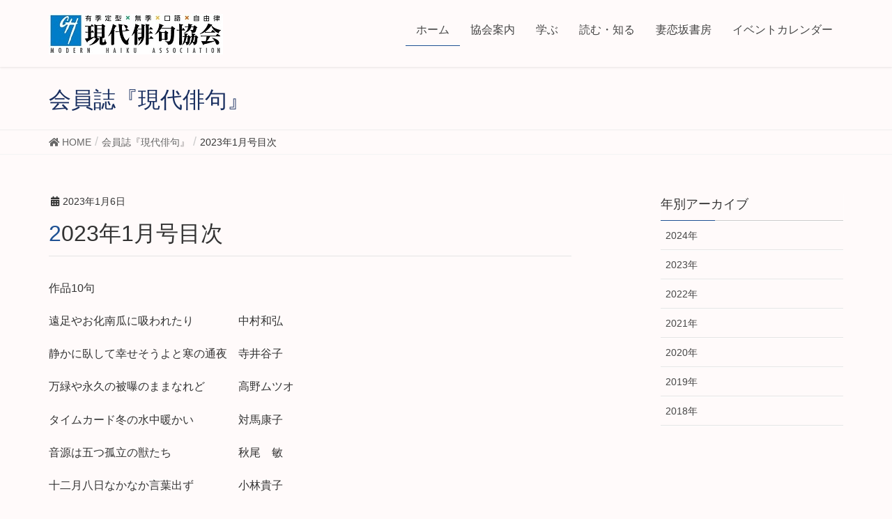

--- FILE ---
content_type: text/html; charset=UTF-8
request_url: https://gendaihaiku.gr.jp/kikanshi/kikanshi-10727/
body_size: 9238
content:
<!DOCTYPE html>
<html lang="ja" prefix="og: http://ogp.me/ns#">
<head>
<meta charset="utf-8">
<meta http-equiv="X-UA-Compatible" content="IE=edge">
<meta name="viewport" content="width=device-width, initial-scale=1">
<title>2023年1月号目次 - 現代俳句協会</title>

<!-- This site is optimized with the Yoast SEO plugin v9.1 - https://yoast.com/wordpress/plugins/seo/ -->
<link rel="canonical" href="https://gendaihaiku.gr.jp/kikanshi/kikanshi-10727/" />
<meta property="og:locale" content="ja_JP" />
<meta property="og:type" content="article" />
<meta property="og:title" content="2023年1月号目次 - 現代俳句協会" />
<meta property="og:description" content="作品10句 遠足やお化南瓜に吸われたり　　　　中村和弘 静かに臥して幸せそうよと寒の通夜　寺井谷子 万緑や永久の被曝のままなれど　　　高野ムツオ タイムカード冬の水中暖かい　　　　対馬康子 音源は五つ孤立の獣たち　　　　 &hellip;" />
<meta property="og:url" content="https://gendaihaiku.gr.jp/kikanshi/kikanshi-10727/" />
<meta property="og:site_name" content="現代俳句協会" />
<meta property="og:image" content="https://gendaihaiku.gr.jp/wp/wp-content/uploads/2023/01/現代俳句1月号_表1.jpg" />
<meta property="og:image:secure_url" content="https://gendaihaiku.gr.jp/wp/wp-content/uploads/2023/01/現代俳句1月号_表1.jpg" />
<meta name="twitter:card" content="summary_large_image" />
<meta name="twitter:description" content="作品10句 遠足やお化南瓜に吸われたり　　　　中村和弘 静かに臥して幸せそうよと寒の通夜　寺井谷子 万緑や永久の被曝のままなれど　　　高野ムツオ タイムカード冬の水中暖かい　　　　対馬康子 音源は五つ孤立の獣たち　　　　 [&hellip;]" />
<meta name="twitter:title" content="2023年1月号目次 - 現代俳句協会" />
<meta name="twitter:image" content="https://gendaihaiku.gr.jp/wp/wp-content/uploads/2023/01/現代俳句1月号_表1.jpg" />
<!-- / Yoast SEO plugin. -->

<link rel='dns-prefetch' href='//s0.wp.com' />
<link rel='dns-prefetch' href='//secure.gravatar.com' />
<link rel='dns-prefetch' href='//s.w.org' />
<link rel="alternate" type="application/rss+xml" title="現代俳句協会 &raquo; フィード" href="https://gendaihaiku.gr.jp/feed/" />
<link rel="alternate" type="application/rss+xml" title="現代俳句協会 &raquo; コメントフィード" href="https://gendaihaiku.gr.jp/comments/feed/" />
<meta name="description" content="作品10句遠足やお化南瓜に吸われたり　　　　中村和弘静かに臥して幸せそうよと寒の通夜　寺井谷子万緑や永久の被曝のままなれど　　　高野ムツオタイムカード冬の水中暖かい　　　　対馬康子音源は五つ孤立の獣たち　　　　　　秋尾　敏十二月八日なかなか言葉出ず　　　　小林貴子門門は息をしており初明り　　　　　久保純夫わたくしを断崖と呼べ　野分と呼べ　筑紫磐井若水を汲むに鮮（あらた）な指のいろ  永井江美子現代俳句　 目次 令和 5 年 1 月号" />		<script type="text/javascript">
			window._wpemojiSettings = {"baseUrl":"https:\/\/s.w.org\/images\/core\/emoji\/12.0.0-1\/72x72\/","ext":".png","svgUrl":"https:\/\/s.w.org\/images\/core\/emoji\/12.0.0-1\/svg\/","svgExt":".svg","source":{"concatemoji":"https:\/\/gendaihaiku.gr.jp\/wp\/wp-includes\/js\/wp-emoji-release.min.js?ver=5.4.18"}};
			/*! This file is auto-generated */
			!function(e,a,t){var n,r,o,i=a.createElement("canvas"),p=i.getContext&&i.getContext("2d");function s(e,t){var a=String.fromCharCode;p.clearRect(0,0,i.width,i.height),p.fillText(a.apply(this,e),0,0);e=i.toDataURL();return p.clearRect(0,0,i.width,i.height),p.fillText(a.apply(this,t),0,0),e===i.toDataURL()}function c(e){var t=a.createElement("script");t.src=e,t.defer=t.type="text/javascript",a.getElementsByTagName("head")[0].appendChild(t)}for(o=Array("flag","emoji"),t.supports={everything:!0,everythingExceptFlag:!0},r=0;r<o.length;r++)t.supports[o[r]]=function(e){if(!p||!p.fillText)return!1;switch(p.textBaseline="top",p.font="600 32px Arial",e){case"flag":return s([127987,65039,8205,9895,65039],[127987,65039,8203,9895,65039])?!1:!s([55356,56826,55356,56819],[55356,56826,8203,55356,56819])&&!s([55356,57332,56128,56423,56128,56418,56128,56421,56128,56430,56128,56423,56128,56447],[55356,57332,8203,56128,56423,8203,56128,56418,8203,56128,56421,8203,56128,56430,8203,56128,56423,8203,56128,56447]);case"emoji":return!s([55357,56424,55356,57342,8205,55358,56605,8205,55357,56424,55356,57340],[55357,56424,55356,57342,8203,55358,56605,8203,55357,56424,55356,57340])}return!1}(o[r]),t.supports.everything=t.supports.everything&&t.supports[o[r]],"flag"!==o[r]&&(t.supports.everythingExceptFlag=t.supports.everythingExceptFlag&&t.supports[o[r]]);t.supports.everythingExceptFlag=t.supports.everythingExceptFlag&&!t.supports.flag,t.DOMReady=!1,t.readyCallback=function(){t.DOMReady=!0},t.supports.everything||(n=function(){t.readyCallback()},a.addEventListener?(a.addEventListener("DOMContentLoaded",n,!1),e.addEventListener("load",n,!1)):(e.attachEvent("onload",n),a.attachEvent("onreadystatechange",function(){"complete"===a.readyState&&t.readyCallback()})),(n=t.source||{}).concatemoji?c(n.concatemoji):n.wpemoji&&n.twemoji&&(c(n.twemoji),c(n.wpemoji)))}(window,document,window._wpemojiSettings);
		</script>
		<style type="text/css">
img.wp-smiley,
img.emoji {
	display: inline !important;
	border: none !important;
	box-shadow: none !important;
	height: 1em !important;
	width: 1em !important;
	margin: 0 .07em !important;
	vertical-align: -0.1em !important;
	background: none !important;
	padding: 0 !important;
}
</style>
	<link rel='stylesheet' id='ai1ec_style-css'  href='//gendaihaiku.gr.jp/wp/wp-content/plugins/all-in-one-event-calendar/cache/a2786b03_ai1ec_parsed_css.css?ver=2.5.32' type='text/css' media='all' />
<link rel='stylesheet' id='font-awesome-css'  href='https://gendaihaiku.gr.jp/wp/wp-content/themes/lightning/inc/font-awesome/versions/5.0.13/web-fonts-with-css/css/fontawesome-all.min.css?ver=5.0' type='text/css' media='all' />
<link rel='stylesheet' id='wp-block-library-css'  href='https://gendaihaiku.gr.jp/wp/wp-includes/css/dist/block-library/style.min.css?ver=5.4.18' type='text/css' media='all' />
<link rel='stylesheet' id='vk-blocks-buid-css-css'  href='https://gendaihaiku.gr.jp/wp/wp-content/plugins/vk-all-in-one-expansion-unit/plugins/vk-blocks/build/block-build.css?ver=0.3.1' type='text/css' media='all' />
<link rel='stylesheet' id='jetpack-email-subscribe-css'  href='https://gendaihaiku.gr.jp/wp/wp-content/plugins/jetpack/modules/shortcodes/css/jetpack-email-subscribe.css?ver=1.0' type='text/css' media='all' />
<link rel='stylesheet' id='contact-form-7-css'  href='https://gendaihaiku.gr.jp/wp/wp-content/plugins/contact-form-7/includes/css/styles.css?ver=5.1.1' type='text/css' media='all' />
<link rel='stylesheet' id='vkExUnit_common_style-css'  href='https://gendaihaiku.gr.jp/wp/wp-content/plugins/vk-all-in-one-expansion-unit/css/vkExUnit_style.css?ver=7.1.2' type='text/css' media='all' />
<link rel='stylesheet' id='lightning-common-style-css'  href='https://gendaihaiku.gr.jp/wp/wp-content/themes/lightning/assets/css/common.css?ver=6.4.2' type='text/css' media='all' />
<link rel='stylesheet' id='lightning-design-style-css'  href='https://gendaihaiku.gr.jp/wp/wp-content/themes/lightning/design-skin/origin/css/style.css?ver=6.4.2' type='text/css' media='all' />
<style id='lightning-design-style-inline-css' type='text/css'>
/* ltg theme common */.color_key_bg,.color_key_bg_hover:hover{background-color: #1f5193;}.color_key_txt,.color_key_txt_hover:hover{color: #1f5193;}.color_key_border,.color_key_border_hover:hover{border-color: #1f5193;}.color_key_dark_bg,.color_key_dark_bg_hover:hover{background-color: #1f4887;}.color_key_dark_txt,.color_key_dark_txt_hover:hover{color: #1f4887;}.color_key_dark_border,.color_key_dark_border_hover:hover{border-color: #1f4887;}
html, body { overflow-x: hidden; }.bbp-submit-wrapper .button.submit,.woocommerce a.button.alt:hover,.woocommerce-product-search button:hover,.woocommerce button.button.alt { background-color:#1f4887 ; }.bbp-submit-wrapper .button.submit:hover,.woocommerce a.button.alt,.woocommerce-product-search button,.woocommerce button.button.alt:hover { background-color:#1f5193 ; }.woocommerce ul.product_list_widget li a:hover img { border-color:#1f5193; }.veu_color_txt_key { color:#1f4887 ; }.veu_color_bg_key { background-color:#1f4887 ; }.veu_color_border_key { border-color:#1f4887 ; }.btn-default { border-color:#1f5193;color:#1f5193;}.btn-default:focus,.btn-default:hover { border-color:#1f5193;background-color: #1f5193; }.btn-primary { background-color:#1f5193;border-color:#1f4887; }.btn-primary:focus,.btn-primary:hover { background-color:#1f4887;border-color:#1f5193; }/* sidebar child menu display */.localNav ul ul.children{ display:none; }.localNav ul li.current_page_ancestorul.children,.localNav ul li.current_page_item ul.children,.localNav ul li.current-cat ul.children{ display:block; }
.tagcloud a:before { font-family: "Font Awesome 5 Free";content: "\f02b";font-weight: bold; }
a { color:#1f4887 ; }a:hover { color:#1f5193 ; }ul.gMenu a:hover { color:#1f5193; }.page-header { background-color:#1f5193; }h1.entry-title:first-letter,.single h1.entry-title:first-letter { color:#1f5193; }h2,.mainSection-title { border-top-color:#1f5193; }h3:after,.subSection-title:after { border-bottom-color:#1f5193; }.media .media-body .media-heading a:hover { color:#1f5193; }ul.page-numbers li span.page-numbers.current { background-color:#1f5193; }.pager li > a { border-color:#1f5193;color:#1f5193;}.pager li > a:hover { background-color:#1f5193;color:#fff;}footer { border-top-color:#1f5193; }dt { border-left-color:#1f5193; }@media (min-width: 768px){ ul.gMenu > li > a:hover:after, ul.gMenu > li.current-post-ancestor > a:after, ul.gMenu > li.current-menu-item > a:after, ul.gMenu > li.current-menu-parent > a:after, ul.gMenu > li.current-menu-ancestor > a:after, ul.gMenu > li.current_page_parent > a:after, ul.gMenu > li.current_page_ancestor > a:after { border-bottom-color: #1f5193 ; } ul.gMenu > li > a:hover .gMenu_description { color: #1f5193 ; }} /* @media (min-width: 768px) */
</style>
<link rel='stylesheet' id='lightning-theme-style-css'  href='https://gendaihaiku.gr.jp/wp/wp-content/themes/lightning/style.css?ver=6.4.2' type='text/css' media='all' />
<link rel='stylesheet' id='lightning-woo-style-css'  href='https://gendaihaiku.gr.jp/wp/wp-content/themes/lightning/inc/woocommerce/css/woo.css?ver=6.4.2' type='text/css' media='all' />
<link rel='stylesheet' id='usces_default_css-css'  href='https://gendaihaiku.gr.jp/wp/wp-content/plugins/usc-e-shop/css/usces_default.css?ver=1.9.29.2004073' type='text/css' media='all' />
<link rel='stylesheet' id='usces_cart_css-css'  href='https://gendaihaiku.gr.jp/wp/wp-content/plugins/usc-e-shop/css/usces_cart.css?ver=1.9.29.2004073' type='text/css' media='all' />
<link rel='stylesheet' id='jetpack_css-css'  href='https://gendaihaiku.gr.jp/wp/wp-content/plugins/jetpack/css/jetpack.css?ver=6.9.2' type='text/css' media='all' />
<script type='text/javascript' src='https://gendaihaiku.gr.jp/wp/wp-includes/js/jquery/jquery.js?ver=1.12.4-wp'></script>
<script type='text/javascript' src='https://gendaihaiku.gr.jp/wp/wp-includes/js/jquery/jquery-migrate.min.js?ver=1.4.1'></script>
<link rel='https://api.w.org/' href='https://gendaihaiku.gr.jp/wp-json/' />
<link rel="EditURI" type="application/rsd+xml" title="RSD" href="https://gendaihaiku.gr.jp/wp/xmlrpc.php?rsd" />
<link rel="wlwmanifest" type="application/wlwmanifest+xml" href="https://gendaihaiku.gr.jp/wp/wp-includes/wlwmanifest.xml" /> 
<meta name="generator" content="WordPress 5.4.18" />
<link rel="alternate" type="application/json+oembed" href="https://gendaihaiku.gr.jp/wp-json/oembed/1.0/embed?url=https%3A%2F%2Fgendaihaiku.gr.jp%2Fkikanshi%2Fkikanshi-10727%2F" />
<link rel="alternate" type="text/xml+oembed" href="https://gendaihaiku.gr.jp/wp-json/oembed/1.0/embed?url=https%3A%2F%2Fgendaihaiku.gr.jp%2Fkikanshi%2Fkikanshi-10727%2F&#038;format=xml" />

<link rel='dns-prefetch' href='//v0.wordpress.com'/>
<style type='text/css'>img#wpstats{display:none}</style><!-- [ VK All in one Expansion Unit OGP ] -->
<meta property="og:site_name" content="現代俳句協会" />
<meta property="og:url" content="https://gendaihaiku.gr.jp/kikanshi/kikanshi-10727/" />
<meta property="og:title" content="2023年1月号目次 - 現代俳句協会" />
<meta property="og:description" content="作品10句遠足やお化南瓜に吸われたり　　　　中村和弘静かに臥して幸せそうよと寒の通夜　寺井谷子万緑や永久の被曝のままなれど　　　高野ムツオタイムカード冬の水中暖かい　　　　対馬康子音源は五つ孤立の獣たち　　　　　　秋尾　敏十二月八日なかなか言葉出ず　　　　小林貴子門門は息をしており初明り　　　　　久保純夫わたくしを断崖と呼べ　野分と呼べ　筑紫磐井若水を汲むに鮮（あらた）な指のいろ  永井江美子現代俳句　 目次 令和 5 年 1 月号" />
<meta property="og:type" content="article" />
<!-- [ / VK All in one Expansion Unit OGP ] -->
<style type="text/css"></style>			<style type="text/css" id="wp-custom-css">
				@media print {
 a[href]:after {
 content: "" !important;
 }
 
 abbr[title]:after {
 content: "" !important;
 }
}

/*　壁紙の色　*/
.siteHeader,body {
background-color: #fffafa;
}
.navbar.siteHeader{
　　background:#fffafa;
}
.section.siteFooter{
background:#fffafa;
}

/* サイト名の色 */
.navbar-brand a {
    background: #fffafa;
}

/* グローバルメニューの色 */
.navbar ul.gMenu > li a {
    background: #fffafa;
}

/* グローバルメニューのフォントサイズ */
ul.gMenu li{
font-size: 16px;
}

/* グローバルメニュー（サブメニュー）マウスオーバー時の色 */
.navbar ul.gMenu > li > ul.sub-menu li a:hover {
    background: #f8f8ff;
}

/* ページタイトルの色 */
.section.page-header {
    background: #fffafa;
	    background-color: #fffafa;
	color: #192f60;
}

/* アーカイブタイトルマウスオーバー時の色 */
#main .media .media-body .media-heading {
    background: #fffafa;
}

#vkexunit_post_list-3 h2 {
    text-align:center;
    background-color:#f8f8ff;
	  color: #192f60;
    border-radius:0;
    padding: 0 0 20px 0 !important;
    position: relative;
    }

.mainSection-title,
h2 {
    text-align:center;
    background-color:#f8f8ff;
	  color: #192f60;
    border-radius:0;
    padding: 0 0 20px 0 !important;
    position: relative;
    }

/*　パンくずのフォントサイズ　*/
ol.breadcrumb li{
	font-size:18px;
}

/*　ヘッダーロゴの大きさ　*/
.navbar-brand img {
max-height: none !important;
}
.vk-mobile-nav-menu-btn {
	width: 80px;
	background-size: 60px 18px;
	left: auto;
	right: 5px;
	top: 15px;
	border-radius: 0;
}
.navbar-brand {
	float: left;
	padding: 0;
}
nav.localNav>ul>li>ul>li>ul {
	display: none;
}			</style>
		
</head>
<body class="kikanshi-template-default single single-kikanshi postid-10727 sidebar-fix fa_v5_css device-pc headfix header_height_changer">
<div class="vk-mobile-nav-menu-btn">MENU</div><div class="vk-mobile-nav"><nav class="global-nav"><ul id="menu-%e3%83%a1%e3%82%a4%e3%83%b3" class="vk-menu-acc  menu"><li id="menu-item-45" class="menu-item menu-item-type-custom menu-item-object-custom menu-item-home current_page_parent"><a href="https://gendaihaiku.gr.jp/">ホーム</a></li>
<li id="menu-item-495" class="menu-item menu-item-type-post_type menu-item-object-page menu-item-has-children"><a href="https://gendaihaiku.gr.jp/about/">協会案内</a>
<ul class="sub-menu">
	<li id="menu-item-3009" class="menu-item menu-item-type-post_type menu-item-object-page"><a href="https://gendaihaiku.gr.jp/about/greeting/">会長挨拶</a></li>
	<li id="menu-item-20" class="menu-item menu-item-type-post_type menu-item-object-page"><a href="https://gendaihaiku.gr.jp/about/history/">沿革</a></li>
	<li id="menu-item-29" class="menu-item menu-item-type-post_type menu-item-object-page"><a href="https://gendaihaiku.gr.jp/about/staff/">役員</a></li>
	<li id="menu-item-3701" class="menu-item menu-item-type-post_type menu-item-object-page"><a href="https://gendaihaiku.gr.jp/about/page-3696/">現代俳句協会の組織</a></li>
	<li id="menu-item-28" class="menu-item menu-item-type-post_type menu-item-object-page menu-item-has-children"><a href="https://gendaihaiku.gr.jp/about/award/">現代俳句協会の賞</a>
	<ul class="sub-menu">
		<li id="menu-item-528" class="menu-item menu-item-type-post_type menu-item-object-page"><a href="https://gendaihaiku.gr.jp/about/award/grand_prize/">現代俳句大賞</a></li>
		<li id="menu-item-527" class="menu-item menu-item-type-post_type menu-item-object-page"><a href="https://gendaihaiku.gr.jp/about/award/association_award/">現代俳句協会賞</a></li>
		<li id="menu-item-784" class="menu-item menu-item-type-post_type menu-item-object-page"><a href="https://gendaihaiku.gr.jp/about/award/newface_award/">兜太現代俳句新人賞</a></li>
		<li id="menu-item-525" class="menu-item menu-item-type-post_type menu-item-object-page"><a href="https://gendaihaiku.gr.jp/about/award/critic_award/">現代俳句評論賞</a></li>
		<li id="menu-item-524" class="menu-item menu-item-type-post_type menu-item-object-page"><a href="https://gendaihaiku.gr.jp/about/award/annual_prize/">現代俳句協会年度作品賞</a></li>
	</ul>
</li>
	<li id="menu-item-1511" class="menu-item menu-item-type-post_type menu-item-object-page menu-item-has-children"><a href="https://gendaihaiku.gr.jp/about/entry/">入会案内</a>
	<ul class="sub-menu">
		<li id="menu-item-5037" class="menu-item menu-item-type-post_type menu-item-object-page"><a href="https://gendaihaiku.gr.jp/about/entry/nyukai/">入会申込フォーム</a></li>
	</ul>
</li>
	<li id="menu-item-6732" class="menu-item menu-item-type-post_type menu-item-object-page"><a href="https://gendaihaiku.gr.jp/about/page-6728/">年会費納入（ペイパル）2025年度</a></li>
	<li id="menu-item-436" class="menu-item menu-item-type-post_type menu-item-object-page"><a href="https://gendaihaiku.gr.jp/about/member/">現代俳句協会へのよくあるご質問</a></li>
	<li id="menu-item-2875" class="menu-item menu-item-type-post_type menu-item-object-page"><a href="https://gendaihaiku.gr.jp/area/">地区活動</a></li>
	<li id="menu-item-2876" class="menu-item menu-item-type-custom menu-item-object-custom current_page_parent"><a href="http://gendaihaikukyokai-seinenbu.blogspot.com/">青年部</a></li>
	<li id="menu-item-10612" class="menu-item menu-item-type-post_type menu-item-object-page"><a href="https://gendaihaiku.gr.jp/report/">事業報告</a></li>
	<li id="menu-item-440" class="menu-item menu-item-type-post_type menu-item-object-page"><a href="https://gendaihaiku.gr.jp/about/link/">リンク集</a></li>
	<li id="menu-item-496" class="menu-item menu-item-type-post_type menu-item-object-page"><a href="https://gendaihaiku.gr.jp/about/contact/">お問い合わせ</a></li>
	<li id="menu-item-27" class="menu-item menu-item-type-post_type menu-item-object-page"><a href="https://gendaihaiku.gr.jp/about/access/">アクセス</a></li>
</ul>
</li>
<li id="menu-item-44" class="menu-item menu-item-type-post_type menu-item-object-page menu-item-has-children"><a href="https://gendaihaiku.gr.jp/create/">学ぶ</a>
<ul class="sub-menu">
	<li id="menu-item-19615" class="menu-item menu-item-type-post_type menu-item-object-page"><a href="https://gendaihaiku.gr.jp/page-19613/">💁‍♂️学びのご案内</a></li>
	<li id="menu-item-13979" class="menu-item menu-item-type-post_type menu-item-object-page"><a href="https://gendaihaiku.gr.jp/page-13932/">💁‍♂️俳句募集・イベント情報</a></li>
	<li id="menu-item-19621" class="menu-item menu-item-type-custom menu-item-object-custom current_page_parent"><a href="https://gendaihaiku.gr.jp/page-18557/">💁‍♂️地区活動｜俳句講座情報</a></li>
	<li id="menu-item-4673" class="menu-item menu-item-type-post_type menu-item-object-page"><a href="https://gendaihaiku.gr.jp/create/guide/">俳句入門</a></li>
</ul>
</li>
<li id="menu-item-90" class="menu-item menu-item-type-post_type menu-item-object-page menu-item-has-children"><a href="https://gendaihaiku.gr.jp/learn/">読む・知る</a>
<ul class="sub-menu">
	<li id="menu-item-1418" class="menu-item menu-item-type-custom menu-item-object-custom current_page_parent"><a href="https://gendaihaiku.gr.jp/?post_type=kikanshi">会員誌『現代俳句』</a></li>
	<li id="menu-item-11834" class="menu-item menu-item-type-post_type menu-item-object-page"><a href="https://gendaihaiku.gr.jp/page-11831/">ＷEB版『現代俳句』</a></li>
	<li id="menu-item-9827" class="menu-item menu-item-type-post_type menu-item-object-page"><a href="https://gendaihaiku.gr.jp/learn/gendaihaikudenshiban/">『現代俳句』電子版</a></li>
	<li id="menu-item-7474" class="menu-item menu-item-type-post_type menu-item-object-page"><a href="https://gendaihaiku.gr.jp/learn/page-7464/">『現代俳句年鑑』</a></li>
	<li id="menu-item-480" class="menu-item menu-item-type-taxonomy menu-item-object-category"><a href="https://gendaihaiku.gr.jp/category/column/">現代俳句コラム</a></li>
	<li id="menu-item-451" class="menu-item menu-item-type-post_type menu-item-object-page menu-item-has-children"><a href="https://gendaihaiku.gr.jp/learn/publication/">出版をお考えの方に</a>
	<ul class="sub-menu">
		<li id="menu-item-350" class="menu-item menu-item-type-post_type menu-item-object-page"><a href="https://gendaihaiku.gr.jp/learn/publication/book_yakudou/">現代俳句の躍動</a></li>
		<li id="menu-item-348" class="menu-item menu-item-type-post_type menu-item-object-page"><a href="https://gendaihaiku.gr.jp/learn/publication/book_shin-ei/">現代俳句協会新鋭シリーズ</a></li>
		<li id="menu-item-541" class="menu-item menu-item-type-post_type menu-item-object-page"><a href="https://gendaihaiku.gr.jp/learn/publication/book_collection/">現代俳句コレクション</a></li>
		<li id="menu-item-542" class="menu-item menu-item-type-post_type menu-item-object-page"><a href="https://gendaihaiku.gr.jp/learn/publication/book_tenkai/">現代俳句の展開</a></li>
	</ul>
</li>
	<li id="menu-item-3311" class="menu-item menu-item-type-post_type menu-item-object-page"><a href="https://gendaihaiku.gr.jp/learn/publication/book_member/">会員の新刊案内</a></li>
	<li id="menu-item-198" class="menu-item menu-item-type-post_type menu-item-object-page"><a href="https://gendaihaiku.gr.jp/learn/square/">俳論広場</a></li>
	<li id="menu-item-5838" class="menu-item menu-item-type-post_type menu-item-object-page"><a href="https://gendaihaiku.gr.jp/learn/page-4786/">GHOC 現代俳句オープンカレッジ講師</a></li>
	<li id="menu-item-2877" class="menu-item menu-item-type-custom menu-item-object-custom current_page_parent"><a href="http://haiku-data.jp/">現代俳句データベース</a></li>
	<li id="menu-item-7208" class="menu-item menu-item-type-post_type menu-item-object-page"><a href="https://gendaihaiku.gr.jp/learn/page-7204/">地区協会長インタビューシリーズ</a></li>
	<li id="menu-item-10725" class="menu-item menu-item-type-post_type menu-item-object-page"><a href="https://gendaihaiku.gr.jp/page-10723/">受賞者対談シリーズ</a></li>
</ul>
</li>
<li id="menu-item-6251" class="menu-item menu-item-type-post_type menu-item-object-page menu-item-has-children"><a href="https://gendaihaiku.gr.jp/page-6245/">妻恋坂書房</a>
<ul class="sub-menu">
	<li id="menu-item-7073" class="menu-item menu-item-type-post_type menu-item-object-page"><a href="https://gendaihaiku.gr.jp/page-6245/page-6819/">協会の本の販売</a></li>
	<li id="menu-item-7074" class="menu-item menu-item-type-post_type menu-item-object-page"><a href="https://gendaihaiku.gr.jp/page-6245/page-6828/">会員の本の販売</a></li>
</ul>
</li>
<li id="menu-item-452" class="menu-item menu-item-type-post_type menu-item-object-page"><a href="https://gendaihaiku.gr.jp/calendar/">イベントカレンダー</a></li>
</ul></nav></div><header class="navbar siteHeader">
		<div class="container siteHeadContainer">
		<div class="navbar-header">
			<h1 class="navbar-brand siteHeader_logo">
			<a href="https://gendaihaiku.gr.jp/"><span>
			<img src="https://gendaihaiku.gr.jp/wp/wp-content/uploads/2019/06/rogo20190610-1.jpg" alt="現代俳句協会" />			</span></a>
			</h1>
								</div>

		<div id="gMenu_outer" class="gMenu_outer"><nav class="menu-%e3%83%a1%e3%82%a4%e3%83%b3-container"><ul id="menu-%e3%83%a1%e3%82%a4%e3%83%b3-1" class="menu nav gMenu"><li id="menu-item-45" class="menu-item menu-item-type-custom menu-item-object-custom current_page_parent"><a href="https://gendaihaiku.gr.jp/"><strong class="gMenu_name">ホーム</strong></a></li>
<li id="menu-item-495" class="menu-item menu-item-type-post_type menu-item-object-page"><a href="https://gendaihaiku.gr.jp/about/"><strong class="gMenu_name">協会案内</strong></a>
<ul class="sub-menu">
	<li id="menu-item-3009" class="menu-item menu-item-type-post_type"><a href="https://gendaihaiku.gr.jp/about/greeting/">会長挨拶</a></li>
	<li id="menu-item-20" class="menu-item menu-item-type-post_type"><a href="https://gendaihaiku.gr.jp/about/history/">沿革</a></li>
	<li id="menu-item-29" class="menu-item menu-item-type-post_type"><a href="https://gendaihaiku.gr.jp/about/staff/">役員</a></li>
	<li id="menu-item-3701" class="menu-item menu-item-type-post_type"><a href="https://gendaihaiku.gr.jp/about/page-3696/">現代俳句協会の組織</a></li>
	<li id="menu-item-28" class="menu-item menu-item-type-post_type menu-item-object-page"><a href="https://gendaihaiku.gr.jp/about/award/">現代俳句協会の賞</a>
	<ul class="sub-menu">
		<li id="menu-item-528" class="menu-item menu-item-type-post_type"><a href="https://gendaihaiku.gr.jp/about/award/grand_prize/">現代俳句大賞</a></li>
		<li id="menu-item-527" class="menu-item menu-item-type-post_type"><a href="https://gendaihaiku.gr.jp/about/award/association_award/">現代俳句協会賞</a></li>
		<li id="menu-item-784" class="menu-item menu-item-type-post_type"><a href="https://gendaihaiku.gr.jp/about/award/newface_award/">兜太現代俳句新人賞</a></li>
		<li id="menu-item-525" class="menu-item menu-item-type-post_type"><a href="https://gendaihaiku.gr.jp/about/award/critic_award/">現代俳句評論賞</a></li>
		<li id="menu-item-524" class="menu-item menu-item-type-post_type"><a href="https://gendaihaiku.gr.jp/about/award/annual_prize/">現代俳句協会年度作品賞</a></li>
	</ul>
</li>
	<li id="menu-item-1511" class="menu-item menu-item-type-post_type menu-item-object-page"><a href="https://gendaihaiku.gr.jp/about/entry/">入会案内</a>
	<ul class="sub-menu">
		<li id="menu-item-5037" class="menu-item menu-item-type-post_type"><a href="https://gendaihaiku.gr.jp/about/entry/nyukai/">入会申込フォーム</a></li>
	</ul>
</li>
	<li id="menu-item-6732" class="menu-item menu-item-type-post_type"><a href="https://gendaihaiku.gr.jp/about/page-6728/">年会費納入（ペイパル）2025年度</a></li>
	<li id="menu-item-436" class="menu-item menu-item-type-post_type"><a href="https://gendaihaiku.gr.jp/about/member/">現代俳句協会へのよくあるご質問</a></li>
	<li id="menu-item-2875" class="menu-item menu-item-type-post_type"><a href="https://gendaihaiku.gr.jp/area/">地区活動</a></li>
	<li id="menu-item-2876" class="menu-item menu-item-type-custom current_page_parent"><a href="http://gendaihaikukyokai-seinenbu.blogspot.com/">青年部</a></li>
	<li id="menu-item-10612" class="menu-item menu-item-type-post_type"><a href="https://gendaihaiku.gr.jp/report/">事業報告</a></li>
	<li id="menu-item-440" class="menu-item menu-item-type-post_type"><a href="https://gendaihaiku.gr.jp/about/link/">リンク集</a></li>
	<li id="menu-item-496" class="menu-item menu-item-type-post_type"><a href="https://gendaihaiku.gr.jp/about/contact/">お問い合わせ</a></li>
	<li id="menu-item-27" class="menu-item menu-item-type-post_type"><a href="https://gendaihaiku.gr.jp/about/access/">アクセス</a></li>
</ul>
</li>
<li id="menu-item-44" class="menu-item menu-item-type-post_type menu-item-object-page"><a href="https://gendaihaiku.gr.jp/create/"><strong class="gMenu_name">学ぶ</strong></a>
<ul class="sub-menu">
	<li id="menu-item-19615" class="menu-item menu-item-type-post_type"><a href="https://gendaihaiku.gr.jp/page-19613/">💁‍♂️学びのご案内</a></li>
	<li id="menu-item-13979" class="menu-item menu-item-type-post_type"><a href="https://gendaihaiku.gr.jp/page-13932/">💁‍♂️俳句募集・イベント情報</a></li>
	<li id="menu-item-19621" class="menu-item menu-item-type-custom current_page_parent"><a href="https://gendaihaiku.gr.jp/page-18557/">💁‍♂️地区活動｜俳句講座情報</a></li>
	<li id="menu-item-4673" class="menu-item menu-item-type-post_type"><a href="https://gendaihaiku.gr.jp/create/guide/">俳句入門</a></li>
</ul>
</li>
<li id="menu-item-90" class="menu-item menu-item-type-post_type menu-item-object-page"><a href="https://gendaihaiku.gr.jp/learn/"><strong class="gMenu_name">読む・知る</strong></a>
<ul class="sub-menu">
	<li id="menu-item-1418" class="menu-item menu-item-type-custom current_page_parent"><a href="https://gendaihaiku.gr.jp/?post_type=kikanshi">会員誌『現代俳句』</a></li>
	<li id="menu-item-11834" class="menu-item menu-item-type-post_type"><a href="https://gendaihaiku.gr.jp/page-11831/">ＷEB版『現代俳句』</a></li>
	<li id="menu-item-9827" class="menu-item menu-item-type-post_type"><a href="https://gendaihaiku.gr.jp/learn/gendaihaikudenshiban/">『現代俳句』電子版</a></li>
	<li id="menu-item-7474" class="menu-item menu-item-type-post_type"><a href="https://gendaihaiku.gr.jp/learn/page-7464/">『現代俳句年鑑』</a></li>
	<li id="menu-item-480" class="menu-item menu-item-type-taxonomy"><a href="https://gendaihaiku.gr.jp/category/column/">現代俳句コラム</a></li>
	<li id="menu-item-451" class="menu-item menu-item-type-post_type menu-item-object-page"><a href="https://gendaihaiku.gr.jp/learn/publication/">出版をお考えの方に</a>
	<ul class="sub-menu">
		<li id="menu-item-350" class="menu-item menu-item-type-post_type"><a href="https://gendaihaiku.gr.jp/learn/publication/book_yakudou/">現代俳句の躍動</a></li>
		<li id="menu-item-348" class="menu-item menu-item-type-post_type"><a href="https://gendaihaiku.gr.jp/learn/publication/book_shin-ei/">現代俳句協会新鋭シリーズ</a></li>
		<li id="menu-item-541" class="menu-item menu-item-type-post_type"><a href="https://gendaihaiku.gr.jp/learn/publication/book_collection/">現代俳句コレクション</a></li>
		<li id="menu-item-542" class="menu-item menu-item-type-post_type"><a href="https://gendaihaiku.gr.jp/learn/publication/book_tenkai/">現代俳句の展開</a></li>
	</ul>
</li>
	<li id="menu-item-3311" class="menu-item menu-item-type-post_type"><a href="https://gendaihaiku.gr.jp/learn/publication/book_member/">会員の新刊案内</a></li>
	<li id="menu-item-198" class="menu-item menu-item-type-post_type"><a href="https://gendaihaiku.gr.jp/learn/square/">俳論広場</a></li>
	<li id="menu-item-5838" class="menu-item menu-item-type-post_type"><a href="https://gendaihaiku.gr.jp/learn/page-4786/">GHOC 現代俳句オープンカレッジ講師</a></li>
	<li id="menu-item-2877" class="menu-item menu-item-type-custom current_page_parent"><a href="http://haiku-data.jp/">現代俳句データベース</a></li>
	<li id="menu-item-7208" class="menu-item menu-item-type-post_type"><a href="https://gendaihaiku.gr.jp/learn/page-7204/">地区協会長インタビューシリーズ</a></li>
	<li id="menu-item-10725" class="menu-item menu-item-type-post_type"><a href="https://gendaihaiku.gr.jp/page-10723/">受賞者対談シリーズ</a></li>
</ul>
</li>
<li id="menu-item-6251" class="menu-item menu-item-type-post_type menu-item-object-page"><a href="https://gendaihaiku.gr.jp/page-6245/"><strong class="gMenu_name">妻恋坂書房</strong></a>
<ul class="sub-menu">
	<li id="menu-item-7073" class="menu-item menu-item-type-post_type"><a href="https://gendaihaiku.gr.jp/page-6245/page-6819/">協会の本の販売</a></li>
	<li id="menu-item-7074" class="menu-item menu-item-type-post_type"><a href="https://gendaihaiku.gr.jp/page-6245/page-6828/">会員の本の販売</a></li>
</ul>
</li>
<li id="menu-item-452" class="menu-item menu-item-type-post_type"><a href="https://gendaihaiku.gr.jp/calendar/"><strong class="gMenu_name">イベントカレンダー</strong></a></li>
</ul></nav></div>	</div>
	</header>

<div class="section page-header"><div class="container"><div class="row"><div class="col-md-12">
<div class="page-header_pageTitle">
会員誌『現代俳句』</div>
</div></div></div></div><!-- [ /.page-header ] -->
<!-- [ .breadSection ] -->
<div class="section breadSection">
<div class="container">
<div class="row">
<ol class="breadcrumb" itemtype="http://schema.org/BreadcrumbList"><li id="panHome" itemprop="itemListElement" itemscope itemtype="http://schema.org/ListItem"><a itemprop="item" href="https://gendaihaiku.gr.jp/"><span itemprop="name"><i class="fa fa-home"></i> HOME</span></a></li><li itemprop="itemListElement" itemscope itemtype="http://schema.org/ListItem"><!--kikanshi--><a itemprop="item" href=""><span itemprop="name">会員誌『現代俳句』</span></a></li><li><span>2023年1月号目次</span></li></ol>
</div>
</div>
</div>
<!-- [ /.breadSection ] -->
<div class="section siteContent">
<div class="container">
<div class="row">

<div class="col-md-8 mainSection" id="main" role="main">

<article id="post-10727" class="post-10727 kikanshi type-kikanshi status-publish hentry">
	<header>
	<div class="entry-meta">


<span class="published entry-meta_items">2023年1月6日</span>

<span class="entry-meta_items entry-meta_updated entry-meta_hidden">/ 最終更新日 : <span class="updated">2023年1月6日</span></span>


<span class="vcard author entry-meta_items entry-meta_items_author entry-meta_hidden"><span class="fn">gendaihaiku</span></span>



</div>
	<h1 class="entry-title">2023年1月号目次</h1>
	</header>
	<div class="entry-body">
	<p>作品10句</p>
<p>遠足やお化南瓜に吸われたり　　　　中村和弘</p>
<p>静かに臥して幸せそうよと寒の通夜　寺井谷子</p>
<p>万緑や永久の被曝のままなれど　　　高野ムツオ</p>
<p>タイムカード冬の水中暖かい　　　　対馬康子</p>
<p>音源は五つ孤立の獣たち　　　　　　秋尾　敏</p>
<p>十二月八日なかなか言葉出ず　　　　小林貴子</p>
<p>門門は息をしており初明り　　　　　久保純夫</p>
<p>わたくしを断崖と呼べ　野分と呼べ　筑紫磐井</p>
<p>若水を汲むに鮮<span style="font-size: 10pt;">（あらた）</span>な指のいろ  永井江美子</p>
<p><img class=" wp-image-10728 alignnone" src="https://gendaihaiku.gr.jp/wp/wp-content/uploads/2023/01/現代俳句1月号_表1.jpg" alt="" width="278" height="395" srcset="https://gendaihaiku.gr.jp/wp/wp-content/uploads/2023/01/現代俳句1月号_表1.jpg 600w, https://gendaihaiku.gr.jp/wp/wp-content/uploads/2023/01/現代俳句1月号_表1-212x300.jpg 212w" sizes="(max-width: 278px) 100vw, 278px" /></p>
<p><a href="https://gendaihaiku.gr.jp/wp/wp-content/uploads/2023/01/gendaihaiku_202301.pdf"><strong>現代俳句　 目次 令和 5 年 1 月号 通巻 685 号</strong></a><br />
グラビア 俳句ひらく<br />
わたしの一句　宇多喜代子<br />
百景共吟　　　川名つぎお 神野 紗希<br />
<strong>令和 4 年度現代俳句協会 各賞表彰式</strong><br />
列島春秋 6<br />
直線曲線　ＩＴ雑感　飯島 士朗 9<br />
地区の力 地区協会報を読む（19）　中村 和弘 11</p>
<p>作品 10 句<br />
象の背　　中村 和弘 12<br />
白椿　　　寺井 谷子 12<br />
八頭　　　高野ムツオ 13<br />
夜の雪　　対馬 康子 13<br />
音場再生　秋尾　敏 14 <br />
新作十句　小林 貴子 14<br />
新年　　　久保 純夫 15<br />
ころなのこころ　筑紫 磐井 15<br />
初しぐれ　永井江美子 16</p>
<p>百景共吟より二句鑑賞　橋本 直、なつはづき 17<br />
新春に寄せて　中村 和弘 18<br />
若き日の松尾芭蕉　北村 純一 20<br />
切れと感情の大陸 ―― 新説『笈の小文』　恩田侑布子 30<br />
俳句と私 　武馬久仁裕 35<br />
第 42 回現代俳句評論賞 佳作　後藤よしみ 37<br />
翌檜篇（45）　東海地区青年部 編 47<br />
ブックエリア 川名つぎお句集『焉』　前田 弘 49<br />
第 14 回「現代俳句の風」 50<br />
秀句を探る　青山 酔鳴、石原 玲子 59<br />
三軒鼻 恭、長井 寛、中島修之輔、圓山二幸子</p>
<p>図書館俳句ポスト 62<br />
◎新入会員記念作品 新刊案内 64<br />
表紙 写真提供：「凍れる朝」横山 健二<br />
わたしの一句　写真提供：「鳥居に居座る鳥」岡井 剛<br />
百景共吟　写真提供：「湖畔の雪」佐々木則子</p>
	</div><!-- [ /.entry-body ] -->

	<div class="entry-footer">
	
	
		</div><!-- [ /.entry-footer ] -->

	
<div id="comments" class="comments-area">

	
	
	
	
</div><!-- #comments -->
</article>

<nav>
  <ul class="pager">
    <li class="previous"><a href="https://gendaihaiku.gr.jp/kikanshi/kikanshi-10637/" rel="prev">2022年12月号目次</a></li>
    <li class="next"><a href="https://gendaihaiku.gr.jp/kikanshi/kikanshi-10792/" rel="next">2023年2月号</a></li>
  </ul>
</nav>

</div><!-- [ /.mainSection ] -->

<div class="col-md-3 col-md-offset-1 subSection sideSection">
	<aside class="widget widget_wp_widget_vk_archive_list" id="wp_widget_vk_archive_list-10">	<div class="sideWidget widget_archive">
		<h1 class="widget-title subSection-title">年別アーカイブ</h1>	<ul class="localNavi">
		<li><a href='https://gendaihaiku.gr.jp/date/2024/?post_type=kikanshi'>2024年</a></li>
	<li><a href='https://gendaihaiku.gr.jp/date/2023/?post_type=kikanshi'>2023年</a></li>
	<li><a href='https://gendaihaiku.gr.jp/date/2022/?post_type=kikanshi'>2022年</a></li>
	<li><a href='https://gendaihaiku.gr.jp/date/2021/?post_type=kikanshi'>2021年</a></li>
	<li><a href='https://gendaihaiku.gr.jp/date/2020/?post_type=kikanshi'>2020年</a></li>
	<li><a href='https://gendaihaiku.gr.jp/date/2019/?post_type=kikanshi'>2019年</a></li>
	<li><a href='https://gendaihaiku.gr.jp/date/2018/?post_type=kikanshi'>2018年</a></li>
</ul>
</div>
	</aside>	</div><!-- [ /.subSection ] -->

</div><!-- [ /.row ] -->
</div><!-- [ /.container ] -->
</div><!-- [ /.siteContent ] -->


<footer class="section siteFooter">
    <div class="footerMenu">
       <div class="container">
            <nav class="menu-%e3%83%95%e3%83%83%e3%82%bf%e3%83%bc-container"><ul id="menu-%e3%83%95%e3%83%83%e3%82%bf%e3%83%bc" class="menu nav"><li id="menu-item-40" class="menu-item menu-item-type-post_type menu-item-object-page"><a href="https://gendaihaiku.gr.jp/sitemap/">サイトマップ</a></li>
<li id="menu-item-571" class="menu-item menu-item-type-post_type menu-item-object-page"><a href="https://gendaihaiku.gr.jp/about/contact/">お問い合わせ</a></li>
<li id="menu-item-2890" class="menu-item menu-item-type-post_type menu-item-object-page"><a href="https://gendaihaiku.gr.jp/privacy/">個人情報保護方針</a></li>
<li id="menu-item-12909" class="menu-item menu-item-type-post_type menu-item-object-page"><a href="https://gendaihaiku.gr.jp/about/page-11093/">一般社団法人現代俳句協会　定款</a></li>
<li id="menu-item-12702" class="menu-item menu-item-type-post_type menu-item-object-page"><a href="https://gendaihaiku.gr.jp/page-12698/">ハラスメント防止に関する基本方針</a></li>
</ul></nav>        </div>
    </div>
    <div class="container sectionBox">
        <div class="row ">
            <div class="col-md-4"><aside class="widget widget_wp_widget_vkexunit_profile" id="wp_widget_vkexunit_profile-2">
<div class="veu_profile">
<div class="profile" >
<div class="media_outer media_left" style=""><img class="profile_media" src="https://gendaihaiku.gr.jp/wp/wp-content/uploads/2019/02/現代俳句協会ロゴ2-1.jpg" alt="現代俳句協会ロゴ2-1" /></div><p class="profile_text">一般社団法人現代俳句協会<br />
東京都千代田区外神田6-5-4偕楽ビル（外神田）7階<br />
TEL 03-3839-8190 FAX 03-3839-8191</p>

<ul class="sns_btns">
<li class="twitter_btn"><a href="https://x.com/gendaihaiku" target="_blank"><i class="fab fa-twitter icon"></i></a></li><li class="youtube_btn"><a href="https://www.youtube.com/@%E7%8F%BE%E4%BB%A3%E4%BF%B3%E5%8F%A5%E5%8D%94%E4%BC%9A%E4%BA%8B%E6%A5%AD%E9%83%A8" target="_blank"><i class="fab fa-youtube icon"></i></a></li></ul>

</div>
<!-- / .site-profile -->
</div>
</aside></div><div class="col-md-4"></div><div class="col-md-4"></div>        </div>
    </div>
    <div class="container sectionBox copySection text-center">
          <p>Copyright &copy; 現代俳句協会 All Rights Reserved.</p><p>Powered by <a href="https://wordpress.org/">WordPress</a> with <a href="https://lightning.nagoya/ja/" target="_blank" title="Free WordPress Theme Lightning"> Lightning Theme</a> &amp; <a href="https://ex-unit.nagoya/ja/" target="_blank">VK All in One Expansion Unit</a> by <a href="//www.vektor-inc.co.jp" target="_blank">Vektor,Inc.</a> technology.</p>    </div>
</footer>
	<script type='text/javascript'>
		uscesL10n = {
						
			'ajaxurl': "https://gendaihaiku.gr.jp/wp/wp-admin/admin-ajax.php",
			'loaderurl': "https://gendaihaiku.gr.jp/wp/wp-content/plugins/usc-e-shop/images/loading.gif",
			'post_id': "10727",
			'cart_number': "4979",
			'is_cart_row': false,
			'opt_esse': new Array(  ),
			'opt_means': new Array(  ),
			'mes_opts': new Array(  ),
			'key_opts': new Array(  ), 
			'previous_url': "https://gendaihaiku.gr.jp", 
			'itemRestriction': "",
			'itemOrderAcceptable': "0",
			'uscespage': "",
			'uscesid': "MGtnM3F0NjUxOTZjMnB0NTZyODIwMTkxNGtrNzZzMHVpM3JlNm03X2FjdGluZ18wX0E%3D",
			'wc_nonce': "85c1b085cd"
		}
	</script>
	<script type='text/javascript' src='https://gendaihaiku.gr.jp/wp/wp-content/plugins/usc-e-shop/js/usces_cart.js'></script>
<!-- Welcart version : v1.9.29.2004073 -->
<div id="fb-root"></div>
<script>(function(d, s, id) {
	var js, fjs = d.getElementsByTagName(s)[0];
	if (d.getElementById(id)) return;
	js = d.createElement(s); js.id = id;
	js.src = "//connect.facebook.net/ja_JP/sdk.js#xfbml=1&version=v2.9&appId=";
	fjs.parentNode.insertBefore(js, fjs);
}(document, 'script', 'facebook-jssdk'));</script>
	<a href="#top" id="page_top" class="page_top_btn">PAGE TOP</a>	<div style="display:none">
	</div>
<script type='text/javascript'>
/* <![CDATA[ */
var wpcf7 = {"apiSettings":{"root":"https:\/\/gendaihaiku.gr.jp\/wp-json\/contact-form-7\/v1","namespace":"contact-form-7\/v1"},"cached":"1"};
/* ]]> */
</script>
<script type='text/javascript' src='https://gendaihaiku.gr.jp/wp/wp-content/plugins/contact-form-7/includes/js/scripts.js?ver=5.1.1'></script>
<script type='text/javascript' src='https://s0.wp.com/wp-content/js/devicepx-jetpack.js?ver=202604'></script>
<script type='text/javascript' src='https://secure.gravatar.com/js/gprofiles.js?ver=2026Janaa'></script>
<script type='text/javascript'>
/* <![CDATA[ */
var WPGroHo = {"my_hash":""};
/* ]]> */
</script>
<script type='text/javascript' src='https://gendaihaiku.gr.jp/wp/wp-content/plugins/jetpack/modules/wpgroho.js?ver=5.4.18'></script>
<script type='text/javascript' src='https://gendaihaiku.gr.jp/wp/wp-content/themes/lightning/assets/js/lightning.min.js?ver=6.4.2'></script>
<script type='text/javascript' src='https://gendaihaiku.gr.jp/wp/wp-includes/js/wp-embed.min.js?ver=5.4.18'></script>
<script type='text/javascript'>
/* <![CDATA[ */
var vkExOpt = {"ajax_url":"https:\/\/gendaihaiku.gr.jp\/wp\/wp-admin\/admin-ajax.php"};
/* ]]> */
</script>
<script type='text/javascript' src='https://gendaihaiku.gr.jp/wp/wp-content/plugins/vk-all-in-one-expansion-unit/js/all.min.js?ver=7.1.2'></script>
<script type='text/javascript' src='https://stats.wp.com/e-202604.js' async='async' defer='defer'></script>
<script type='text/javascript'>
	_stq = window._stq || [];
	_stq.push([ 'view', {v:'ext',j:'1:6.9.2',blog:'155343662',post:'10727',tz:'9',srv:'gendaihaiku.gr.jp'} ]);
	_stq.push([ 'clickTrackerInit', '155343662', '10727' ]);
</script>
</body>
</html>


--- FILE ---
content_type: application/javascript
request_url: https://gendaihaiku.gr.jp/wp/wp-content/plugins/vk-all-in-one-expansion-unit/js/all.min.js?ver=7.1.2
body_size: 1175
content:

jQuery.changeLetterSize={handlers:[],interval:1000,currentSize:0};(function($){var self=$.changeLetterSize;var ins=$('<ins>M</ins>').css({display:'block',visibility:'hidden',position:'absolute',padding:'0',top:'0'});var isChanged=function(){ins.appendTo('body');var size=ins[0].offsetHeight;ins.remove();if(self.currentSize==size)return false;self.currentSize=size;return true;};$(isChanged);var observer=function(){if(!isChanged())return;$.each(self.handlers,function(i,handler){handler();});};self.addHandler=function(func){self.handlers.push(func);if(self.handlers.length==1){}};})(jQuery);(function($){var sets=[];var flatHeights=function(set){var maxHeight=0;set.each(function(){var height=this.offsetHeight;if(height>maxHeight)maxHeight=height;});set.css('height',maxHeight+'px');};jQuery.fn.flatHeights=function(){if(this.length>1){flatHeights(this);sets.push(this);}
return this;};var reflatting=function(){$.each(sets,function(){this.height('auto');flatHeights(this);});};$.changeLetterSize.addHandler(reflatting);$(window).resize(reflatting);})(jQuery);jQuery(document).ready(function($){jQuery('.topPrTit a').flatHeights();jQuery('.topPrDescription').flatHeights();jQuery('.child_page_block h4 a').flatHeights();});(function($){$('a[href^="#"]').click(function(){if(!$(this).hasClass('carousel-control')){if(id)
var speed=400;var href=$(this).attr("href");var target=$(href=="#"||href==""?'html':href);var id=jQuery(this).attr('id');if(id=='page_top'){var position=0;}else{var position=target.offset().top;}
$('body,html').animate({scrollTop:position},speed,'swing');return false;}})})(jQuery);(function($){$(function(){$('.prArea > .subSection-title').flatHeights();$('.prArea > .summary').flatHeights();});window.addEventListener('DOMContentLoaded',function(){$('.childPage_list_text').flatHeights();})})(jQuery);(function($){var socials=$('.veu_socialSet');if(typeof socials[0]==="undefined")return;var linkurl=encodeURIComponent((typeof vkExOpt!=="undefined"&&vkExOpt.sns_linkurl)||location.href);var facebook={init:function(){var url='https://graph.facebook.com/?id='+linkurl;$.ajax({url:url,dataType:'jsonp',success:function(response){if(!response.share||response.share.share_count===undefined)return;socials.find('.veu_count_sns_fb').html(response.share.share_count);}});}}
var hatena={init:function(){var url=(location.protocol==='https:'?'https://b.hatena.ne.jp':'http://api.b.st-hatena.com')+'/entry.count?url='+linkurl;$.ajax({url:url,dataType:'jsonp',success:function(response){var count=response?response:0;socials.find('.veu_count_sns_hb').html(count);if(typeof(count)=='undefined'){count=0;}}});}}
var pocket={init:function(){$.ajax({url:vkExOpt.ajax_url,type:'POST',data:{'action':'vkex_pocket_tunnel','linkurl':linkurl},dataType:'html',success:function(response){var count=$(response).find("#cnt").html();if(count===undefined)return;socials.find('.veu_count_sns_pocket').html(count);}})}}
facebook.init();hatena.init();pocket.init();})(jQuery);;(function($,d){var a=false,b='',c='',f=function(){if(a){a=false;c.show();b.removeClass('active');}else{a=true;c.hide();b.addClass('active');}};$(d).ready(function(){b=$('#wp-admin-bar-veu_disable_admin_edit .ab-item').on('click',f);c=$('.veu_adminEdit');});})(jQuery,document);(function($){$(window).scroll(function(){var scroll=$(this).scrollTop();if($(this).scrollTop()>1){$('body').addClass('scrolled');}else{$('body').removeClass('scrolled');}});})(jQuery);

--- FILE ---
content_type: image/svg+xml
request_url: https://s.w.org/images/core/emoji/12.0.0-1/svg/1f481-200d-2642-fe0f.svg
body_size: 544
content:
<svg xmlns="http://www.w3.org/2000/svg" viewBox="0 0 36 36"><path fill="#4289C1" d="M22 27H4c-2.209 0-4 1.791-4 4v5h26v-5c0-2.209-1.791-4-4-4z"/><path fill="#2A6797" d="M21 32h1v4h-1zM4 32h1v4H4z"/><path fill="#FFDC5D" d="M10 22v6c0 1.657 1.343 3 3 3s3-1.343 3-3v-6h-6z"/><path fill="#4289C1" d="M29 36h-7l1-17h6z"/><path fill="#F9CA55" d="M31.541 15.443c-.144-.693-.822-1.139-1.517-.997L27.35 15H25c-1.104 0-2 .896-2 2v2h5c1.079 0 1.953-.857 1.992-1.927l.355-.073H31c0-.074-.028-.144-.045-.216.444-.276.698-.799.586-1.341z"/><path fill="#FFDC5D" d="M36 16c0-.552-.447-1-1-1l-6 1h-5c-.553 0-1 .448-1 1v2h6l6-2s1-.447 1-1zM4 5.938V17c0 4.971 4.029 9 9 9s9-4.029 9-9V6.25L4 5.938z"/><path fill="#C1694F" d="M9 22h8s-1 2-4 2-4-2-4-2z"/><path fill="#662113" d="M9 16c-.552 0-1-.448-1-1v-1c0-.552.448-1 1-1s1 .448 1 1v1c0 .552-.448 1-1 1zm8 0c-.552 0-1-.448-1-1v-1c0-.552.448-1 1-1s1 .448 1 1v1c0 .552-.448 1-1 1z"/><path fill="#C1694F" d="M14 19.5h-2c-.276 0-.5-.224-.5-.5s.224-.5.5-.5h2c.276 0 .5.224.5.5s-.224.5-.5.5z"/><path fill="#FFDC5D" d="M5.847 13.715c0 1.58-.801 2.861-1.788 2.861s-1.788-1.281-1.788-2.861c0-1.58.801-2.861 1.788-2.861s1.788 1.281 1.788 2.861zm17.882 0c0 1.58-.8 2.861-1.788 2.861s-1.788-1.281-1.788-2.861c0-1.58.8-2.861 1.788-2.861s1.788 1.281 1.788 2.861z"/><path fill="#FFAC33" d="M13 .823C5.981.823 2.861 5.507 2.861 9.411c0 3.903 1.343 4.986 1.56 3.903.78-3.903 3.12-5.101 3.12-5.101 4.68 3.904 3.9.781 3.9.781 4.679 4.684 2.34 0 2.34 0 1.56 1.562 6.239 1.562 6.239 1.562s.78 1.198 1.559 2.759c.78 1.562 1.56 0 1.56-3.903 0-3.905-3.9-8.589-10.139-8.589z"/></svg>

--- FILE ---
content_type: image/svg+xml
request_url: https://gendaihaiku.gr.jp/wp/wp-content/themes/lightning/inc/vk-mobile-nav/images/vk-menu-btn-black.svg
body_size: 2953
content:
<?xml version="1.0" encoding="utf-8"?>
<!-- Generator: Adobe Illustrator 10.0, SVG Export Plug-In . SVG Version: 3.0.0 Build 77)  -->
<!DOCTYPE svg PUBLIC "-//W3C//DTD SVG 1.0//EN"    "http://www.w3.org/TR/2001/REC-SVG-20010904/DTD/svg10.dtd" [
	<!ENTITY ns_flows "http://ns.adobe.com/Flows/1.0/">
	<!ENTITY ns_extend "http://ns.adobe.com/Extensibility/1.0/">
	<!ENTITY ns_ai "http://ns.adobe.com/AdobeIllustrator/10.0/">
	<!ENTITY ns_graphs "http://ns.adobe.com/Graphs/1.0/">
	<!ENTITY ns_vars "http://ns.adobe.com/Variables/1.0/">
	<!ENTITY ns_imrep "http://ns.adobe.com/ImageReplacement/1.0/">
	<!ENTITY ns_sfw "http://ns.adobe.com/SaveForWeb/1.0/">
	<!ENTITY ns_custom "http://ns.adobe.com/GenericCustomNamespace/1.0/">
	<!ENTITY ns_adobe_xpath "http://ns.adobe.com/XPath/1.0/">
	<!ENTITY ns_svg "http://www.w3.org/2000/svg">
	<!ENTITY ns_xlink "http://www.w3.org/1999/xlink">
]>
<svg 
	 xmlns:x="&ns_extend;" xmlns:i="&ns_ai;" xmlns:graph="&ns_graphs;" i:viewOrigin="271.8125 446" i:rulerOrigin="0 0" i:pageBounds="0 840 592 0"
	 xmlns="&ns_svg;" xmlns:xlink="&ns_xlink;" xmlns:a="http://ns.adobe.com/AdobeSVGViewerExtensions/3.0/"
	 width="180.435" height="45" viewBox="0 0 180.435 45" overflow="visible" enable-background="new 0 0 180.435 45"
	 xml:space="preserve">
	<metadata>
		<variableSets  xmlns="http://ns.adobe.com/Variables/1.0/">
			<variableSet  varSetName="binding1" locked="none">
				<variables></variables>
				<v:sampleDataSets  xmlns="http://ns.adobe.com/GenericCustomNamespace/1.0/" xmlns:v="http://ns.adobe.com/Variables/1.0/">
					</v:sampleDataSets>
			</variableSet>
		</variableSets>
		<sfw  xmlns="&ns_sfw;">
			<slices></slices>
			<sliceSourceBounds  y="401" x="271.813" width="180.435" height="45" bottomLeftOrigin="true"></sliceSourceBounds>
		</sfw>
	</metadata>
	<g id="レイヤー_1" i:knockout="Off" i:layer="yes" i:dimmedPercent="50" i:rgbTrio="#4F008000FFFF">
		<g i:knockout="Off">
			<path i:knockout="Off" fill="#333333" d="M0,0h59.375v4.167H0V0z"/>
			<path i:knockout="Off" fill="#333333" d="M0,20.417h59.375v4.167H0V20.417z"/>
			<path i:knockout="Off" fill="#333333" d="M0,40.834h59.375V45H0V40.834z"/>
		</g>
		<g i:knockout="Off">
			<path i:knockout="Off" fill="#333333" d="M79.743,10.224h7.776l4.645,17.568h0.071l4.572-17.568h7.813V36h-4.824V15.696h-0.072
				L94.72,36h-5.004L84.64,15.696h-0.072V36h-4.824V10.224z"/>
			<path i:knockout="Off" fill="#333333" d="M109.875,10.224h19.116v4.356H115.06v5.724h12.96v4.356h-12.96v6.983h14.399V36h-19.584
				V10.224z"/>
			<path i:knockout="Off" fill="#333333" d="M133.995,10.224h5.04l10.476,17.208h0.072V10.224h4.824V36h-5.22l-10.297-16.812h-0.071
				V36h-4.824V10.224z"/>
			<path i:knockout="Off" fill="#333333" d="M165.063,10.224v13.932c0,3.06,0,4.32,0.648,5.544c0.972,1.836,2.987,2.268,4.571,2.268
				c4.969,0,4.969-3.132,4.969-7.524v-14.22h5.184V23.76c0,4.608-0.18,7.164-1.44,9.108c-1.979,3.06-5.688,3.563-8.567,3.563
				c-10.548,0-10.548-6.516-10.548-12.456V10.224H165.063z"/>
		</g>
	</g>
</svg>
